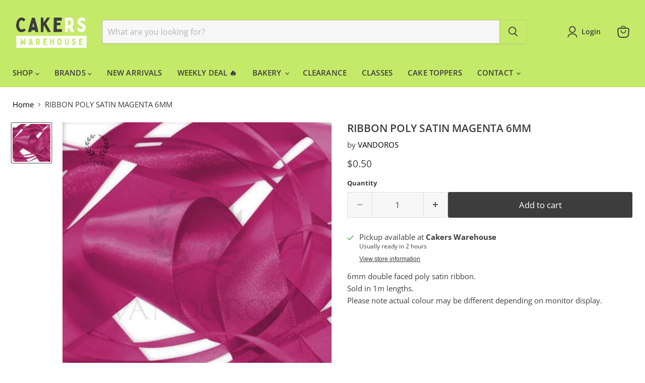

--- FILE ---
content_type: text/javascript; charset=utf-8
request_url: https://cakerswarehouse.com.au/products/ribbonpolysatinmagenta6mm.js
body_size: 334
content:
{"id":506087428,"title":"RIBBON POLY SATIN MAGENTA 6MM","handle":"ribbonpolysatinmagenta6mm","description":"\u003cp\u003e6mm double faced poly satin ribbon.\u003cbr\u003eSold in 1m lengths.\u003cbr\u003ePlease note actual colour may be different depending on monitor display.\u003c\/p\u003e","published_at":"2015-05-05T16:29:00+10:00","created_at":"2015-05-05T16:29:24+10:00","vendor":"VANDOROS","type":"RIBBON","tags":[],"price":50,"price_min":50,"price_max":50,"available":true,"price_varies":false,"compare_at_price":null,"compare_at_price_min":0,"compare_at_price_max":0,"compare_at_price_varies":false,"variants":[{"id":1562821124,"title":"Default Title","option1":"Default Title","option2":null,"option3":null,"sku":"9325099085068","requires_shipping":true,"taxable":true,"featured_image":null,"available":true,"name":"RIBBON POLY SATIN MAGENTA 6MM","public_title":null,"options":["Default Title"],"price":50,"weight":2,"compare_at_price":null,"inventory_quantity":46,"inventory_management":"shopify","inventory_policy":"deny","barcode":"","quantity_rule":{"min":1,"max":null,"increment":1},"quantity_price_breaks":[],"requires_selling_plan":false,"selling_plan_allocations":[]}],"images":["\/\/cdn.shopify.com\/s\/files\/1\/0718\/6583\/products\/P2283_caf123dd-5c9f-4023-9172-e2ba7d9205af.jpg?v=1571438928"],"featured_image":"\/\/cdn.shopify.com\/s\/files\/1\/0718\/6583\/products\/P2283_caf123dd-5c9f-4023-9172-e2ba7d9205af.jpg?v=1571438928","options":[{"name":"Title","position":1,"values":["Default Title"]}],"url":"\/products\/ribbonpolysatinmagenta6mm","media":[{"alt":null,"id":15267266657,"position":1,"preview_image":{"aspect_ratio":1.0,"height":600,"width":600,"src":"https:\/\/cdn.shopify.com\/s\/files\/1\/0718\/6583\/products\/P2283_caf123dd-5c9f-4023-9172-e2ba7d9205af.jpg?v=1571438928"},"aspect_ratio":1.0,"height":600,"media_type":"image","src":"https:\/\/cdn.shopify.com\/s\/files\/1\/0718\/6583\/products\/P2283_caf123dd-5c9f-4023-9172-e2ba7d9205af.jpg?v=1571438928","width":600}],"requires_selling_plan":false,"selling_plan_groups":[]}

--- FILE ---
content_type: application/javascript; charset=UTF-8
request_url: https://api.livechatinc.com/v3.6/customer/action/get_configuration?organization_id=24773925-fda6-4dbf-8abf-8e5e8650322a&version=4036.0.4.1210.45.54.6.4.11.4.8.14.3&x-region=us-south1&group_id=0&jsonp=__lc_static_config
body_size: 1347
content:
__lc_static_config({"buttons":[{"id":"1f16ab7579","type":"image","online_value":"cdn.livechat-files.com/api/file/lc/main/default/buttons/button_online003.png","offline_value":"cdn.livechat-files.com/api/file/lc/main/default/buttons/button_offline003.png"},{"id":"2ed7040fce","type":"image","online_value":"cdn.livechat-files.com/api/file/lc/main/default/buttons/button_online007.png","offline_value":"cdn.livechat-files.com/api/file/lc/main/default/buttons/button_offline007.png"},{"id":"34574a8781","type":"text","online_value":"Live chat now","offline_value":"Leave us a message"}],"prechat_form":{"id":"154716748726209050","fields":[{"id":"154716748726205515","type":"header","label":"Welcome to our LiveChat! Please fill in the form below before starting the chat."},{"id":"154716748726202567","type":"name","label":"Name:","required":false}]},"ticket_form":{"id":"0","fields":[{"type":"header","label":"Our agents are not available right now. Please leave a message and we'll get back to you."},{"type":"name","label":"Your name:","required":true},{"type":"email","label":"E-mail:","required":true},{"type":"subject","label":"Subject:","required":true},{"type":"textarea","label":"Message:","required":true}]},"integrations":{},"properties":{"group":{"bb9e5b2f1ab480e4a715977b7b1b4279":{"homescreen_enabled":true,"privacy_policy.enabled":false,"privacy_policy.text":""},"c5e4f61e1a6c3b1521b541bc5c5a2ac5":{"logo_path":"cdn.livechat-files.com/api/file/lc/main/default/logo/sz2tt7jpJ6VJwBo.png","new_theme.agent_message_color_background":"#FFFFFF","new_theme.agent_message_color_text":"#3D3D3D","new_theme.agentbar_background_color":"#C5EA69","new_theme.agentbar_text":"#FFFFFF","new_theme.background_color":"rgba(255,255,255,0.6)","new_theme.cta_color":"#8B8B8B","new_theme.custom_json":"","new_theme.minimized_color_background":"#ffffff","new_theme.minimized_color_icon":"#8B8B8B","new_theme.minimized_color_text":"#000000","new_theme.name":"smooth","new_theme.system_message_color":"#FFFFFF","new_theme.titlebar_background_color":"#3D3D3D","new_theme.titlebar_text":"#FFFFFF","new_theme.variant":"light","new_theme.visitor_message_color_background":"#F3F3F3","new_theme.visitor_message_color_text":"#3D3D3D"},"core":{"chat_page_title":""}},"license":{"bb9e5b2f1ab480e4a715977b7b1b4279":{"add_to_website_enabled":true,"detached_mode_enabled":true,"messaging_in_queue_enabled":true,"utm_params_enabled":true},"core":{"attachments.enable_for_visitors":"1","chat_between_groups":"1","continuous_chat_widget_enabled":"0","customer_history_enabled":"0","default_widget":"livechat","non_profit":"0"}}},"__priv":{"group":{"chat_boosters":"","chat_page_title":"","chat_window.custom_mobile_settings":"0","chat_window.disable_minimized":"0","chat_window.disable_sounds":"0","chat_window.display_avatar":"1","chat_window.display_logo":"1","chat_window.display_transcript_button":"1","chat_window.hide_on_init":"0","chat_window.hide_on_mobile":"0","chat_window.hide_trademark":"0","chat_window.logo_path":"cdn.livechat-files.com/api/file/lc/main/default/logo/sz2tt7jpJ6VJwBo.png","chat_window.mobile_disable_minimized":"0","chat_window.mobile_hide_on_init":"0","chat_window.mobile_minimized_theme":"bar","chat_window.mobile_offset_x":"0","chat_window.mobile_offset_y":"0","chat_window.mobile_screen_position":"right","chat_window.new_theme.agent_message_color_background":"#FFFFFF","chat_window.new_theme.agent_message_color_text":"#3D3D3D","chat_window.new_theme.agentbar_background_color":"#C5EA69","chat_window.new_theme.agentbar_text":"#FFFFFF","chat_window.new_theme.background_color":"rgba(255,255,255,0.6)","chat_window.new_theme.cta_color":"#8B8B8B","chat_window.new_theme.custom_json":"","chat_window.new_theme.minimized_color_background":"#ffffff","chat_window.new_theme.minimized_color_icon":"#8B8B8B","chat_window.new_theme.minimized_color_text":"#000000","chat_window.new_theme.name":"smooth","chat_window.new_theme.system_message_color":"#FFFFFF","chat_window.new_theme.titlebar_background_color":"#3D3D3D","chat_window.new_theme.titlebar_text":"#FFFFFF","chat_window.new_theme.variant":"light","chat_window.new_theme.visitor_message_color_background":"#F3F3F3","chat_window.new_theme.visitor_message_color_text":"#3D3D3D","chat_window.offset_x":"0","chat_window.offset_y":"0","chat_window.screen_position":"right","chat_window.theme.minimized":"bar","embedded_chat.display_eye_catcher":"0","embedded_chat.eye_grabber.path":"cdn.livechat-files.com/api/file/lc/main/default/eyeCatchers/new079.png","embedded_chat.eye_grabber.x":"50","embedded_chat.eye_grabber.y":"50","embedded_chat.hide_when_offline":"0","facebook_url":"Cakers-Warehouse-307684292724070/","homescreen_enabled":"1","language":"en","links_unfurling":"1","plusone_url":"","pre_chat_survey_after_greeting":"1","privacy_policy.enabled":"0","privacy_policy.text":"","rate_me.enabled":"1","tickets_enabled":"1","twitter_url":""},"license":{"attachments.enable_for_visitors":"1","chat_between_groups":"1","continuous_chat_widget_enabled":"0","customer_history_enabled":"0","default_widget":"livechat","helpdesk.inbound_forwarding":"0","lc_version":"3","mask_credit_cards":"1","non_profit":"0","offline_form_expired_enabled":"0","product":"livechat","widget_version":"3"},"disable_native_tickets":true}});

--- FILE ---
content_type: application/javascript; charset=UTF-8
request_url: https://api.livechatinc.com/v3.6/customer/action/get_dynamic_configuration?x-region=us-south1&license_id=7121001&client_id=c5e4f61e1a6c3b1521b541bc5c5a2ac5&url=https%3A%2F%2Fcakerswarehouse.com.au%2Fproducts%2Fribbonpolysatinmagenta6mm&channel_type=code&implementation_type=Shopify&jsonp=__qzwlha0exyg
body_size: 227
content:
__qzwlha0exyg({"organization_id":"24773925-fda6-4dbf-8abf-8e5e8650322a","livechat_active":true,"livechat":{"group_id":0,"client_limit_exceeded":false,"domain_allowed":true,"config_version":"4036.0.4.1210.45.54.6.4.11.4.8.14.3","localization_version":"6bb83031e4f97736cbbada081b074fb6_3d2a82d3c0f67bc9a2f2b9d5d867ce53","language":"en"},"default_widget":"livechat"});